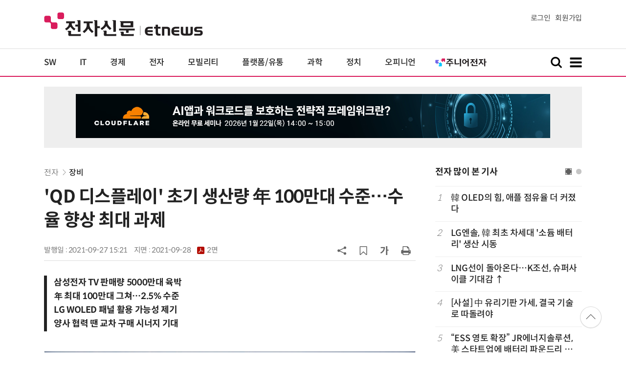

--- FILE ---
content_type: text/html; charset=UTF-8
request_url: https://www.etnews.com/20210927000185?mc=cp_002_00002
body_size: 55981
content:
<!DOCTYPE html>
<html lang="ko">
<head>
	<meta http-equiv="Content-Type" content="text/html; charset=UTF-8" />
	<meta name="viewport" content="width=device-width">
    <title>'QD 디스플레이' 초기 생산량 年 100만대 수준…수율 향상 최대 과제 - 전자신문</title>
	<link rel="canonical" href="https://www.etnews.com/20210927000185" />
	<link rel="alternate" media="only screen and (max-width: 640px)"  href="https://m.etnews.com/20210927000185">
	<meta http-equiv="Expires" content="-1">
    <meta http-equiv="Pragma" content="no-cache">
    <meta http-equiv="Cache-Control" content="no-cache">
    <meta http-equiv="X-UA-Compatible" content="IE=edge">
	<!--[if IE]><meta http-equiv='X-UA-Compatible' content='IE=edge,chrome=1'><![endif]-->
    <meta name="robots" content="all">
    <meta name="author" content="www.etnews.com">
    <meta name="copyright" content="Copyright &copy; Electronic Times Internet. All Right Reserved.">
    <meta name="keywords" content="전자신문,전자신문인터넷,Etnews,Etnews.com,뉴스,News,속보,방송,연예,통신,SW,바이오,소재,부품,과학,전자,자동차,경제,금융,산업,정책,글로벌,리포트,동영상,디스플레이,삼성디스플레이,삼성전자,퀀텀닷,LCD,LG디스플레이,OLED,OLED/QLED,QD디스플레이,TV">
    <meta property="fb:app_id" content="1425291491111655">
	<meta name="format-detection" content="telephone=no">
	    <meta property="og:type" content="article" />
    <meta property="og:site_name" content="미래를 보는 창 - 전자신문">
    <meta property="og:url" content="https://www.etnews.com/20210927000185?SNS=00002">
    <meta property="og:image" content="https://img.etnews.com/photonews/2109/1457618_20210927175815_194_0009.jpg" />
	<meta property="og:image:width" content="1000">
    <meta property="og:image:height" content="571">
    <meta property="og:title" content="'QD 디스플레이' 초기 생산량 年 100만대 수준…수율 향상 최대 과제">
    <meta property="og:description" content="퀀텀닷(QD) 디스플레이 상용화는 국내 디스플레이 산업에 긍정적인 소식이다. 중국에 빼앗긴 대형 디스플레이 시장 주도권을 탈환할 중요한 발판이 마련됐기 때문이다. 중국은 액정표시장치(LCD)를 발판으로 대형...">
    <meta property="og:category" content="parts">
    <meta property="dable:image" content="https://img.etnews.com/news/article/2021/09/28/article_28103142478207.jpg">
	<meta property="dable:item_id" content="20210927000185">
	<meta property="dable:author" content="윤건일 기자">
    <meta name="twitter:card" content="summary_large_image">
    <meta name="twitter:url" content="https://www.etnews.com/20210927000185?SNS=00001">
    <meta name="twitter:site" content="@imetnews">
    <meta name="twitter:image:src" content="https://img.etnews.com/photonews/2109/1457618_20210927175815_194_0009.jpg">
    <meta name="twitter:title" content="'QD 디스플레이' 초기 생산량 年 100만대 수준…수율 향상 최대 과제">
    <meta name="twitter:domain" content="etnews.com">
    <meta name="twitter:description" content="퀀텀닷(QD) 디스플레이 상용화는 국내 디스플레이 산업에 긍정적인 소식이다. 중국에 빼앗긴 대형 디스플레이 시장 주도권을 탈환할 중요한 발판이 마련됐기 때문이다. 중국은 액정표시장치(LCD)를 발판으로 대형...">
    <meta name="url" content="https://www.etnews.com/20210927000185">
    <meta name="title" content="'QD 디스플레이' 초기 생산량 年 100만대 수준…수율 향상 최대 과제">
    <meta name="description" content="퀀텀닷(QD) 디스플레이 상용화는 국내 디스플레이 산업에 긍정적인 소식이다. 중국에 빼앗긴 대형 디스플레이 시장 주도권을 탈환할 중요한 발판이 마련됐기 때문이다. 중국은 액정표시장치(LCD)를 발판으로 대형...">
    <meta name="news_keywords" content="디스플레이,삼성디스플레이,삼성전자,퀀텀닷,LCD,LG디스플레이,OLED,OLED/QLED,QD디스플레이,TV">
    <meta name="DC.date.issued" content="2021-09-27">
	<!-- aicon  추가-->
	<meta content="20210927000185" property="aicon:item_id">
    <meta property="aicon:image" content="https://img.etnews.com/news/article/2021/09/28/article_28103142478207.jpg">
	<!-- 아이템 작성자(기자명) (필수) -->
	<meta content="윤건일" property="aicon:author">
	<!-- 아이템 카테고리 -->
	<meta content="전자" property="article:section"> <!-- 메인 카테고리 (필수) -->
	<!-- 아이템 작성일(ISO 8601) (필수) -->
	<meta content="2021-09-27T15:21:00+09:00" property="article:published_time"> <!-- 예(한국시간 오후 1:20) -->
	<script>var ART_CODE = "20210927000185";</script>
	<!-- Google Tag Manager -->
	<script id="et_tm_head">(function(w,d,s,l,i){w[l]=w[l]||[];w[l].push({'gtm.start':
	new Date().getTime(),event:'gtm.js'});var f=d.getElementsByTagName(s)[0],
	j=d.createElement(s),dl=l!='dataLayer'?'&l='+l:'';j.async=true;j.src=
	'https://www.googletagmanager.com/gtm.js?id='+i+dl;f.parentNode.insertBefore(j,f);
	})(window,document,'script','dataLayer','GTM-P8B2ZWL');</script>
	<!-- End Google Tag Manager -->
    <link rel="shortcut icon" href="https://img.etnews.com/2019/mobile_et/images/favicon.png" />
    <link rel="alternate" type="application/rss+xml" title="etnews.com [RSS]" href="http://rss.etnews.com/" />
	<link rel="stylesheet" type="text/css" href="https://img.etnews.com/2024/etnews/css/common.css?1769028787">
    <link rel="stylesheet" type="text/css" href="https://img.etnews.com/2024/etnews/css/view.css?1769028787"/>
    <link rel="stylesheet" type="text/css" href="https://img.etnews.com/2022/etnews/css/slick.css?1769028787"/>
	<script type="text/javascript"> var submenu_code = "";</script>
	<script type="text/javascript" src="https://img.etnews.com/2022/etnews/js/jquery-3.6.0.min.js"></script>
	<script type="text/javascript" src="https://www.etnews.com/static/js/common.js?1769028787" defer="" charset="utf-8"></script>
	<!--[if lt IE 9]>
	<script src="https://img.etnews.com/2016/etnews/js/html5shiv.js"></script>
	<![endif]-->
    <script type="text/javascript" src="https://img.etnews.com/2022/etnews/js/jquery.cookie.js"></script>
	<script type="text/javascript" src="/static/js/article.js?t=1769028787"></script>
	<script type="text/javascript" src="https://img.etnews.com/2022/etnews/js/slick.min.js"></script>
	<script type="text/javascript" src="https://compass.adop.cc/assets/js/adop/adopJ.js?v=14"></script>
	<script type="text/javascript">articleCount('20210927000185', '', '');</script>
	<script type="text/javascript">articleCount2('20210927000185', '', '', '18.216.86.40', 'Mozilla/5.0 (Macintosh; Intel Mac OS X 10_15_7) AppleWebKit/537.36 (KHTML, like Gecko) Chrome/131.0.0.0 Safari/537.36; ClaudeBot/1.0; +claudebot@anthropic.com)', '%2F20210927000185%3Fmc%3Dcp_002_00002');</script>
	<script type="text/javascript"> $(function(){ getRelated('20210927000185'); }); </script>
	<script type="text/javascript" src="//send.mci1.co.kr/delivery/js/31681456/23055687568" async></script>
	<script type="text/javascript">
		document.querySelector('meta[name=referrer]');
	</script>
	<!-- Dable 스크립트 시작 / 문의 media@dable.io -->
	<script>
	(function(d,a,b,l,e,_) { d[b]=d[b]||function(){(d[b].q=d[b].q||[]).push(arguments)};e=a.createElement(l); e.async=1;e.charset='utf-8';e.src='//static.dable.io/dist/plugin.min.js'; _=a.getElementsByTagName(l)[0];_.parentNode.insertBefore(e,_); })(window,document,'dable','script'); dable('setService', 'etnews.com'); dable('sendLogOnce'); 
	</script>
	<!-- Dable 스크립트 종료 / 문의 media@dable.io -->

</head>
<body>
	<!-- Google Tag Manager (noscript) -->
	<noscript><iframe id="et_tm_body" src="https://www.googletagmanager.com/ns.html?id=GTM-P8B2ZWL" height="0" width="0" style="display:none;visibility:hidden"></iframe></noscript>
	<!-- End Google Tag Manager (noscript) -->
	<!-- 동영상ad -->
	<script src="//ad.doorigo.co.kr/cgi-bin/PelicanC.dll?impr?pageid=0Hvd&out=copy"></script>
  <!-- 헤더 부분 : 시작 -->
	<header>
      <div class="nav_head">
        <div class="wrap">
          <h1 class="logo"><a href="https://www.etnews.com" title="전자신문"><img src="https://img.etnews.com/2024/etnews/images/logo_etnews.svg"></a></h1>
          <div class="nav_member">
            <a href="https://member.etnews.com/member/login.html?return_url=https://www.etnews.com">로그인</a><a href="https://member.etnews.com/member/join_index.html">회원가입</a>
          </div>
        </div>
      </div>
			
      <nav>
        <div class="wrap">
          <h1 class="logo_scroll"><a href="https://www.etnews.com" title="전자신문"><img src="https://img.etnews.com/2024/etnews/images/logo_et.svg"></a></h1>
		  <div class="nav_article_title" id="scroll_title"></div>
          <ul class="nav" id="scroll_nav">
            <li><a href="https://www.etnews.com/news/section.html?id1=04">SW</a></li>
            <li><a href="https://www.etnews.com/news/section.html?id1=03">IT</a></li>
            <li><a href="https://www.etnews.com/news/section.html?id1=02">경제</a></li>
            <li><a href="https://www.etnews.com/news/section.html?id1=06">전자</a></li>
            <li><a href="https://www.etnews.com/news/section.html?id1=17">모빌리티</a></li>
            <li><a href="https://www.etnews.com/news/section.html?id1=60">플랫폼/유통</a></li>
   		    <li><a href="https://www.etnews.com/news/section.html?id1=20">과학</a></li>
            <li><a href="https://www.etnews.com/news/section.html?id1=22">정치</a></li>
            <li><a href="https://www.etnews.com/news/opinion.html">오피니언</a></li>
			<li class="outlink"><a href="https://jr.etnews.com/" target="_blank"><img src="https://img.etnews.com/2024/junior/images/logo_jr_menu.svg"></a></li>
          </ul>
          <div class="search_and_fullmenu">
            <div class="fullmenu_button">
              <a href="javascript:void(0)" class="search_show" id="search_show">
                <img class="search_btn search_show" src="https://img.etnews.com/2024/etnews/images/search.svg" alt="검색창 열기">
              </a>
              <a href="javascript:void(0)" class="search_hide" id="search_hide">
                <img class="close_btn2 search_hide" src="https://img.etnews.com/2024/etnews/images/remove.svg" alt="전체 메뉴 닫기">
              </a>
            </div>

            <div class="fullmenu_button">
              <a href="javascript:void(0)" class="menu_show" id="menu_show">
                <img class="fullmenu_btn menu_show" src="https://img.etnews.com/2024/etnews/images/reorder.svg" alt="전체 메뉴 열기">
              </a>
              <a href="javascript:void(0)" class="menu_hide" id="menu_hide">
                <img class="close_btn menu_hide" src="https://img.etnews.com/2024/etnews/images/remove.svg" alt="전체 메뉴 닫기">
              </a>
            </div>

          </div>
        </div>
      </nav>

      <!-- 검색박스 -->
      <section class="search_wrap">
        <div class="searchbox">
          <form action="https://search.etnews.com/etnews/search.html" method="get">
            <input type="search" required="" class="searchbox-input" name="kwd" id="search_kwd" placeholder="검색어를 입력하세요">
            <input type="submit" value="" class="searchbox-submit">
          </form>
        </div>
      </section>
      <!-- //검색박스 -->

      <!-- 전체메뉴박스 -->
      <section class="fullmenu_wrap">
        <nav class="fullmenu_nav">
          <div class="fullmenu">
			<ul>
				<li class="title"><a href="https://news.etnews.com" target="_blank">뉴스</a></li>
			    <li><a href="https://www.etnews.com/news/section.html">속보</a></li>
			    <li><a href="https://www.etnews.com/news/section.html?id1=04">SW</a></li>
			    <li><a href="https://www.etnews.com/news/section.html?id1=03">IT</a></li>
			    <li><a href="https://www.etnews.com/news/section.html?id1=02">경제</a></li>
			    <li><a href="https://www.etnews.com/news/section.html?id1=06">전자</a></li>
			    <li><a href="https://www.etnews.com/news/section.html?id1=17">모빌리티</a></li>
			    <li><a href="https://www.etnews.com/news/section.html?id1=60">플랫폼/유통</a></li>
			    <li><a href="https://www.etnews.com/news/section.html?id1=20">과학</a></li>
			</ul>
			<ul>
				<li class="title">&nbsp;</li>
			    <li><a href="https://www.etnews.com/news/section.html?id1=22">정치</a></li>
			    <li><a href="https://www.etnews.com/news/opinion.html">오피니언</a></li>
			    <li><a href="https://www.etnews.com/news/section.html?id1=12">국제</a></li>
			    <li><a href="https://www.etnews.com/news/section.html?id1=25">전국</a></li>
			    <li><a href="https://www.etnews.com/news/section.html?id1=15">스포츠</a></li>
			    <li><a href="https://www.etnews.com/news/series.html?id=1">특집</a></li>
			    <li><a href="https://www.etnews.com/news/series.html?id=3">연재</a></li>
			</ul>
			<ul>
				<li class="title">라이프</li>
				<li><a href="https://www.etnews.com/news/section.html?id1=09&id2=091">연예</a></li>
				<li><a href="https://www.etnews.com/news/section.html?id1=09&id2=996">포토</a></li>
				<li><a href="https://www.etnews.com/news/section.html?id1=09&id2=096">공연전시</a></li>
				<li><a href="https://www.etnews.com/news/section.html?id1=09&id2=992">생활문화</a></li>
				<li><a href="https://www.etnews.com/news/section.html?id1=09&id2=093">여행/레저</a></li>
			</ul>
			<ul>
				<li class="title">비주얼IT</li>
				<li><a href="https://www.etnews.com/news/issue_analysis.html">이슈플러스</a></li>
				<li><a href="https://www.etnews.com/news/aistudio.html">AI 스튜디오</a></li>
				<li><a href="https://www.etnews.com/news/etstudio.html">Hot 영상</a></li>
				<li><a href="https://www.etnews.com/news/photonews.html">뷰포인트</a></li>
				<li><a href="https://www.etnews.com/stats/list_stats.html">인포그래픽</a></li>
			</ul>
			<ul>
				<li class="title">부가서비스</li>
				<li><a href="https://conference.etnews.com/" target="_blank">Conference</a></li>
				<li><a href="https://www.allshowtv.com/" target="_blank">allshowTV</a></li>
				<li><a href="https://www.etnews.com/ict" target="_blank">시사용어</a></li>
				<li><a href="https://pdf.etnews.com/" target="_blank">PDF서비스</a></li>
			</ul>
			<ul class="scrap_menu_ul">
				<li class="title">서비스안내</li>
				<li><a href="https://info.etnews.com/sub_2_1.html" target="_blank" title="새창으로">신문구독신청</a></li>
				<li><a href="https://info.etnews.com/sub_2_2.html">콘텐츠구매</a></li>
				<li><a href="http://leadersedition.etnews.com/intro/info.aspx" target="_blank" title="새창으로">초판서비스</a></li>
				<li class="title">회원서비스</li>
				<li><a href="https://www.etnews.com/pages/bookmark.html" title="내 스크랩으로 이동">내 스크랩</a></li>
			</ul>
			<ul>
				<li class="title">이용안내</li>
			    <li><a href="https://info.etnews.com/sub_3_1_1.html" target="_blank">지면광고안내</a></li>
			    <li><a href="https://info.etnews.com/sub_3_2.html" target="_blank">행사문의</a></li>
			    <li><a href="https://info.etnews.com/sub_3_3.html" target="_blank">통합마케팅 상품 안내</a></li>
			    <li><a href="https://info.etnews.com/sub_3_4.html" target="_blank">이용약관</a></li>
			    <li><a href="https://info.etnews.com/sub_3_5.html" target="_blank">개인정보취급방침</a></li>
			    <li><a href="https://info.etnews.com/sub_3_6.html" target="_blank">고충처리</a></li>
			</ul>
			<ul>
				<li class="title">회사소개</li>
			    <li><a href="https://info.etnews.com/sub_1_1_1.html" target="_blank">전자신문</a></li>
			    <li><a href="https://info.etnews.com/sub_1_2.html" target="_blank">전자신문인터넷</a></li>
			    <li><a href="https://info.etnews.com/sub_1_3_2.html" target="_blank">연혁</a></li>
			    <li><a href="https://info.etnews.com/sub_1_4.html" target="_blank">CI소개</a></li>
			    <li><a href="https://info.etnews.com/sub_1_5.html" target="_blank">회사위치</a></li>
			</ul>          </div>
        </nav>
      </section>
       <!-- //전체메뉴박스 -->
	  <div class="progress-container">
		<div class="progress-bar" id="pageBar"></div>
	  </div>
    </header>
  <!-- 헤더 부분 : 끝 -->
  <!-- 여기부터 콘텐츠 부분 1213-->
	<div class="ad_article_top_full">
			<iframe width="970" height="90" src="https://www.etnews.com/tools/refresh_script.html?duration=30&src=%2F%2Fyellow.contentsfeed.com%2FRealMedia%2Fads%2Fadstream_jx.ads%2Fetnews.com%2Fdetail%40Top1" scrolling="no"></iframe>
	</div>
  <main>
    <div class="wrap flex">

      <!-- col_left -->
      <div class="col_left">
        <article itemtype="http://schema.org/Article">
          <div class="article_header" >
            <div class="breadcrumb">
              <a href="/news/section.html?id1=06">전자</a>		              <a href="/news/section.html?id1=06&id2=061">장비</a>					</div>
            <h2 id="article_title_h2" itemtype="headline">'QD 디스플레이' 초기 생산량 年 100만대 수준…수율 향상 최대 과제</h2>
            <div class="timewrap">
              <div class="time">
                <time>발행일 : 2021-09-27 15:21</time>
				<time>지면 : <a href="https://pdf.etnews.com/pdf_today.html?ymd=20210928#p2" title="2021-09-28자 PDF 보기" target="_blank">2021-09-28 <span>2면</span></a></time>
              </div>
              <!-- acc_nav -->
              <div class="acc_nav">
                <div class="acc_nav_btn btn_sns">
                  <img src="https://img.etnews.com/2024/etnews/images/share.svg">
                </div>

                <!-- dropdown::SNS -->
                <div class="dropdown" id="bt_share_sns">
                  <strong>공유하기</strong>
				  <button class="dropdown_close"><img src="https://img.etnews.com/2024/etnews/images/remove_thin.svg"></button>
				  <a href="javascript:void(0);" onclick="window.open('https://www.facebook.com/sharer.php?u=https%3A%2F%2Fwww.etnews.com%2F20210927000185%3FSNS%3D00002','fbwin','width=1000,height=500'); return false;" title="페이스북 공유하기">
                    <span><img src="https://img.etnews.com/2024/etnews/images/sns_facebook.svg"></span>
                    <p>페이스북</p>
                  </a>
                  <a href="https://www.etnews.com/tools/redirect_sns.html?p=twitter&pos=2&url=https%3A%2F%2Fwww.etnews.com%2F20210927000185%3FSNS%3D00001&text=%27QD+%EB%94%94%EC%8A%A4%ED%94%8C%EB%A0%88%EC%9D%B4%27+%EC%B4%88%EA%B8%B0+%EC%83%9D%EC%82%B0%EB%9F%89+%E5%B9%B4+100%EB%A7%8C%EB%8C%80+%EC%88%98%EC%A4%80%E2%80%A6%EC%88%98%EC%9C%A8+%ED%96%A5%EC%83%81+%EC%B5%9C%EB%8C%80+%EA%B3%BC%EC%A0%9C"  title="X 공유하기" class="share_twitter" target="_blank">
                    <span><img src="https://img.etnews.com/2024/etnews/images/sns_x.svg"></span>
                    <p>X(트위터)</p>
                  </a>
                  <a href="javascript:void(0);" onclick="login_chk('https://www.etnews.com/20210927000185')" title="메일 보내기">
                    <span><img src="https://img.etnews.com/2024/etnews/images/sns_email.svg"></span>
                    <p>메일</p>
                  </a>
                  <a href="javascript:void(0);" title="URL 복사하기" id="btn_url_copy">
                    <span><img src="https://img.etnews.com/2024/etnews/images/sns_url.svg"></span>
                    <p>URL 복사</p>
                  </a>
				  <input type="hidden" name="copy_article_url" id="cp_url" value="https://www.etnews.com/20210927000185">
                </div>
                 <!-- //dropdown::SNS -->

                <div class="acc_nav_btn"><button class="btn_bookmark" data-id="20210927000185" title="스크랩"><img src="https://img.etnews.com/2024/etnews/images/bookmark.svg"></button></div>
                <div class="acc_nav_btn btn_ga">
                  <img src="https://img.etnews.com/2024/etnews/images/ga.svg">
                </div>
                 <!-- dropdown::글자크기 -->
                <div class="dropdown" id="bt_font_size">
                  <strong>글자크기 설정</strong>
				  <button class="dropdown_close"><img src="https://img.etnews.com/2024/etnews/images/remove_thin.svg"></button>
                  <a href="javascript:void(0);" onclick="changeFontSize('dec'); return false;" title="글자 작게" class="fs_small">
                    <span>가</span>
                    <p>작게</p>
                  </a>
				  <a href="javascript:void(0);" onclick="changeFontSize('default'); return false;" title="글자 보통" class="fs_default">
				    <span>가</span>
				    <p>보통</p>
				  </a>
                  <a href="javascript:void(0);" onclick="changeFontSize('inc'); return false;" title="글자 크게" class="fs_big">
                    <span>가</span>
                    <p>크게</p>
                  </a>
                </div>
                <!-- //dropdown::글자크기 -->

                <div class="acc_nav_btn"><a href="javascript:void(0);" onclick="print()" title="인쇄하기" class="news_print"><img src="https://img.etnews.com/2024/etnews/images/print.svg"></a></div>
              </div>
              <!-- //acc_nav -->
            </div>
          </div>

		  <h3>삼성전자 TV 판매량 5000만대 육박<br>年 최대 100만대 그쳐…2.5% 수준<br>LG WOLED 패널 활용 가능성 제기<br>양사 협력 땐 교차 구매 시너지 기대</h3>
          <div class="article_body " itemprop="articleBody" id="articleBody">
<figure class="article_image"><a href="/tools/image_popup.html?v=[base64]" border="0" target="_blank" alt="새창 이미지확대보기"><img  src="https://img.etnews.com/photonews/2109/1457618_20210927175815_194_0009.jpg" alt="LG디스플레이 파주 사업장 전경.(사진=LG디스플레이)" style="cursor:pointer;" itemprop="image" /></a><figcaption class="caption">LG디스플레이 파주 사업장 전경.(사진=LG디스플레이)</figcaption></figure>
<p>'퀀텀닷(QD) 디스플레이' 상용화는 국내 디스플레이 산업에 긍정적인 소식이다. 중국에 빼앗긴 대형 디스플레이 시장 주도권을 탈환할 중요한 발판이 마련됐기 때문이다. 중국은 액정표시장치(LCD)를 발판으로 대형 디스플레이 시장을 장악했다. 지난 2019년 BOE는 LG디스플레이를 꺾고 LCD 1위에 올랐으며, 중국 LCD 시장 점유율은 이미 절반을 넘어 오는 2025년께 75%에 이를 것이란 관측도 나오고 있다.<br />
<br />
국내 디스플레이 업체는 중국의 가세로 LCD시장이 레드오션이 되자 차세대 디스플레이로의 사업 전환을 추진했다. 삼성은 QD디스플레이, LG디스플레이는 '화이트 유기발광다이오드'(WOLED)를 준비했다. 삼성의 QD디스플레이 양산과 삼성 TV 출시는 국내 기업, 나아가 우리나라가 대형 디스플레이 시장에서 미치는 영향력을 되찾는 출발대에 선다는 점에서 중요한 의미가 있다.<br />
<br />
그러나 장밋빛 미래만 있는 것은 아니다. QD디스플레이는 아직 개선해야 할 부분이 적지 않다.<br />
<br />
가장 우려되는 부분이 제한된 생산량이다. 삼성디스플레이의 QD 생산능력은 8.5세대 유리원장 기준 월 3만장이다. 이는 65인치 TV 기준 연간 100만대를 만들 수 있는 규모다.<br />
<br />
양품을 생산할 수 있는 비율, 즉 수율을 차치해도 100만대는 연간 2억대가 판매되는 세계 TV 시장의 0.5%에 불과한 수치다.<br />
<br />
QD가 품질이 뛰어난 디스플레이라 해도 삼성디스플레이의 현재 QD 생산능력으로는 대형 디스플레이 시장에 미칠 수 있는 영향력이 제한될 수 있다는 의미다.<br />
<br />
QD 생산량은 삼성전자에도 고민이 될 수 있다. 삼성전자의 연간 TV 판매량은 4000만~5000만대다. 삼성전자가 QD디스플레이를 전량 구매해 TV를 만들어도 삼성 전체 TV 판매량의 2.0~2.5%만이 QD 제품이다. 삼성디스플레이는 QD디스플레이를 삼성전자뿐만 아니라 소니에 공급해야 한다. 삼성전자가 실제 구매할 수 있는 QD디스플레이 양은 더 줄어들 수 있다.
</p>
<figure class="article_image"><a href="/tools/image_popup.html?v=[base64]" border="0" target="_blank" alt="새창 이미지확대보기"><img  src="https://img.etnews.com/photonews/2109/1457618_20210927175815_194_0010.jpg" alt="'QD 디스플레이' 초기 생산량 年 100만대 수준…수율 향상 최대 과제" style="cursor:pointer;" itemprop="image" /></a></figure>
<p>이에 따라 삼성전자가 LG디스플레이로부터 WOLED 패널을 구매할 가능성도 제기된다. 삼성디스플레이의 QD와 LG디스플레이의 WOLED 패널을 활용해 새로운 TV 라인업을 구축할 것이란 관측이다.<br />
<br />
실제 지난 4월 삼성전자와 LG디스플레이는 WOLED 구매를 협의했다. 삼성전자 TV 사업을 담당하는 영상디스플레이(VD) 사업부가 LG디스플레이에 WOLED 구매 의사를 전했고, LG디스플레이도 이에 적극 검토하겠다고 화답했다. 당시 양사 회동이 외부에 알려지면서 삼성전자는 “LG 유기발광다이오드(OLED)를 수급할 계획이 없다”는 입장을 밝혔지만 실무 차원의 양사 논의는 현재까지 이어지고 있는 것으로 파악됐다.<br />
<br />
삼성전자와 LG디스플레이 간 협력 가능성은 삼성디스플레이의 QD디스플레이와 LG디스플레이의 WOLED가 OLED 기반 패널이란 점에서도 기인한다. 삼성의 QD는 파란빛을 내는 청색 OLED 위에 QD 컬러필터를 추가한 디스플레이다. LG디스플레이는 백색 OLED에 컬러필터를 더했다. 구조는 다르지만 청색과 백색의 자발광 소재를 발광원으로 사용하기 때문에 삼성전자가 QD와 LG의 WOLED를 하나의 새로운 카테고리 제품으로 묶어 출시할 수 있다는 관측이 나오기도 했다. 디스플레이 시장조사업체 스톤파트너스 김기현 이사는 27일 “삼성전자 입장에서는 QD디스플레이가 안정적으로 공급되는지가 가장 중요한 이슈”라면서 “QD 증설을 요구하는 한편 부족분에 대비하기 위해 LG의 WOLED 패널도 검토하고 있을 것”이라고 분석했다.<br />
<br />
<span id='newsroom_etview_promotion' class='ad_newsroom1234'></span><br />
삼성전자와 LG디스플레이의 협력이 이뤄지면 미래의 대형 디스플레이 시장 주도권은 한국이 거머쥐게 된다. QD와 WOLED 등 차세대 제품을 상용화한 디스플레이 업체가 삼성·LG 외에는 아직 전 세계에 없는 데다 삼성과 LG 간 디스플레이 교차 구매도 일어나면 양사 시너지는 큰 효과를 발휘할 것으로 전망된다. 삼성전자의 최종 선택이 주목된다. LCD 생산을 내년 말까지 연장하며 QD 증설을 추진할지 LG디스플레이의 WOLED 패널을 도입하는 결정을 내릴지 관심이 쏠리고 있다. 삼성은 통상 11월 인사 후 12월에 내년도 사업계획을 확정하는 글로벌전략 회의를 연다. 결정의 시간이 다가오고 있다.
</p>
<figure class="article_image"><a href="/tools/image_popup.html?v=[base64]" border="0" target="_blank" alt="새창 이미지확대보기"><img  src="https://img.etnews.com/photonews/2109/1457618_20210927175815_194_0001.jpg" alt="LCD와 QD 디스플레이 구조도 비교.&lt;자료=삼성디스플레이&gt;" style="cursor:pointer;" itemprop="image" /></a><figcaption class="caption">LCD와 QD 디스플레이 구조도 비교.&lt;자료=삼성디스플레이&gt;</figcaption></figure>
<p>윤건일기자 benyun@etnews.com
</p>

		  </div>
            <div class="related_wrap">
              <h3>관련 기사</h3>
              <ul class="related">
                <li><a href="/20210927000182">삼성D, 차세대 패널 'QD디스플레이' 11월 양산</a></li>
                <li><a href="/20210729000008">삼성전자 "반도체 고맙다"...2분기 매출 63.67조·영업익 12.57조</a></li>

              </ul>
            </div>

            <!-- 해시태그 -->
            <div class="hashtag">
<a href="/news/tag_list.html?id=528">디스플레이</a><a href="/news/tag_list.html?id=31262">삼성디스플레이</a><a href="/news/tag_list.html?id=5">삼성전자</a><a href="/news/tag_list.html?id=14383">퀀텀닷</a><a href="/news/tag_list.html?id=530">LCD</a><a href="/news/tag_list.html?id=12178">LG디스플레이</a><a href="/news/tag_list.html?id=678">OLED</a><a href="/news/tag_list.html?id=243688">OLED/QLED</a><a href="/news/tag_list.html?id=253857">QD디스플레이</a><a href="/news/tag_list.html?id=71">TV</a>            </div>
            <!-- //해시태그 -->
			<!--- 연관기사  -->
			<div id="layerRelated"></div>
			<!--- //연관기사 -->
        </article>
        <!-- 기자 -->
        <div class="reporter_info">
          <ul>
            <li>
              <figure>
                <img src="https://img.etnews.com/news/reporter/2024/07/09/cms_temp_reporter_09124213180165.png" alt="기자 이미지">
              </figure>
              <div class="text">
                <strong>윤건일 기자<a href="/news/reporter_list.html?id=219">기사 더보기<span class="more_gt"><img src="https://img.etnews.com/2024/etnews/images/gt_regular.svg"></span></a></strong>
			<p class="related"><a href="/20251127000244">[데스크라인] 한국 디스플레이는 살아 있다</a></p>

              </div>
            </li>
          </ul>
        </div>
		<!-- 기자 -->
		<div id="AnyMindavs" style="padding-bottom:40px;"></div>
		<div class="ad_text">
			<ul class="related_news">
				<li><script type="text/javascript" src="https://yellow.contentsfeed.com/RealMedia/ads/adstream_jx.ads/etnews.com/HotContents@x01" ></script></li>
				<li><script type="text/javascript" src="https://yellow.contentsfeed.com/RealMedia/ads/adstream_jx.ads/etnews.com/HotContents@x02" ></script></li>
				<li><script type="text/javascript" src="https://yellow.contentsfeed.com/RealMedia/ads/adstream_jx.ads/etnews.com/HotContents@x03" ></script></li>
			</ul>
		</div>		<div class="ad_300x250">
			<script src="https://media.adpnut.com/cgi-bin/PelicanC.dll?impr?pageid=01kr&out=script"></script>
		</div>
		<div class="ad_300x250">
			<script src="https://media.adpnut.com/cgi-bin/PelicanC.dll?impr?pageid=01kq&out=script"></script>
		</div>
		<!-- 컨퍼런스 광고 2줄-->
		<div class="ad_text">
			<ul >
				<li><script type="text/javascript" src="https://yellow.contentsfeed.com/RealMedia/ads/adstream_jx.ads/etnews.com/detail@x60" ></script></li>
				<li><script type="text/javascript" src="https://yellow.contentsfeed.com/RealMedia/ads/adstream_jx.ads/etnews.com/detail@x61" ></script></li>
			</ul>
		</div>
		<!-- 컨퍼런스 광고 2줄-->
	<div class="clearfix" id="banner_hns"><!-- HNS 에이치엔에스커뮤니케이션-->
		<div class="ad_300x250">		
			<ins class='adsbyadop' _adop_zon = '9cada4ff-ac10-408d-9ee4-9d3c47214b37' _adop_type = 're' style='display:inline-block;width:300px;height:250px;' _page_url=''></ins>
		</div>
		<div class="ad_300x250">
			<ins class='adsbyadop' _adop_zon = '2782b303-7d46-4f62-bf1c-d8194d4d9ad2' _adop_type = 're' style='display:inline-block;width:300px;height:250px;' _page_url=''></ins>
		</div>
	</div>		<script src="//ad.doorigo.co.kr/cgi-bin/PelicanC.dll?impr?pageid=0F2V&out=script"></script>	<div class="clearfix" style="margin-top:40px">
		<div class="ad_300x250">
			<iframe width="300" height="250" src="//ad.ad4989.co.kr/cgi-bin/PelicanC.dll?impr?pageid=0GTY&out=iframe" allowTransparency = "true" marginwidth="0" marginheight="0" hspace="0" vspace="0" frameborder="0" scrolling="no" sandbox="allow-same-origin allow-scripts allow-forms allow-top-navigation allow-popups allow-modals allow-top-navigation-by-user-activation allow-popups-to-escape-sandbox"></iframe>
		</div>
		<div class="ad_300x250">
			<iframe width="300" height="250" src="//ad.ad4989.co.kr/cgi-bin/PelicanC.dll?impr?pageid=0GTZ&out=iframe" allowTransparency = "true" marginwidth="0" marginheight="0" hspace="0" vspace="0" frameborder="0" scrolling="no" sandbox="allow-same-origin allow-scripts allow-forms allow-top-navigation allow-popups allow-modals allow-top-navigation-by-user-activation allow-popups-to-escape-sandbox"></iframe>
		</div>
	</div>
	  <!-- 전자신문 댓글시스템 가져오기-->

	  </div>
      <!-- //col_left -->
      <!-- //aside_wrap -->
      <div class="aside_wrap">

        <!-- topnews -->
        <aside class="topnews">
          <h3>전자 많이 본 기사</h3>
          <!-- slider -->
          <div class="slider">
            <ul class="single-item" id="topnews">
              <li class="active">
                <ol>
                  <li><i>1</i><a href="https://www.etnews.com/20260119000301">韓 OLED의 힘, 애플 점유율 더 커졌다</a></li>
                  <li><i>2</i><a href="https://www.etnews.com/20260120000296">LG엔솔, 韓 최초 차세대 '소듐 배터리' 생산 시동</a></li>
                  <li><i>3</i><a href="https://www.etnews.com/20260120000321">LNG선이 돌아온다…K조선, 슈퍼사이클 기대감 ↑</a></li>
                  <li><i>4</i><a href="https://www.etnews.com/20260118000038">[사설] 中 유리기판 가세, 결국 기술로 따돌려야</a></li>
                  <li><i>5</i><a href="https://www.etnews.com/20260119000112">“ESS 영토 확장” JR에너지솔루션, 美 스타트업에 배터리 파운드리 공급</a></li>
                </ol>
              </li>
              <li class="active">
                <ol>                  <li><i>6</i><a href="https://www.etnews.com/20260118000023">마이크론, PSMC 대만 P5 팹 인수…내년 하반기 D램 양산</a></li>
                  <li><i>7</i><a href="https://www.etnews.com/20260120000246">반도체 기판 소재 가격 줄인상…제조원가 부담 가중</a></li>
                  <li><i>8</i><a href="https://www.etnews.com/20260119000086">머스크 테슬라 CEO “AI5 반도체 설계 막바지”…삼성 파운드리 활용</a></li>
                  <li><i>9</i><a href="https://www.etnews.com/20260121000194">삼성 디자인하우스 파트너 알파칩스, 8나노 첨단 설계 지원 확장</a></li>
                  <li><i>10</i><a href="https://www.etnews.com/20260119000278">中 마이디어, 3월 에어컨 출시…국내 냉방시장 도전장</a></li>
                </ol>
              </li>
              
            </ul>
            <script type="text/javascript">
              $(document).ready(function(){ $('#topnews').slick({	arrows:false,dots: true, autoplay: false, infinite: true, autoplaySpeed:5000, cssEase: 'linear'});});
            </script>
          </div>
          <!-- //slider -->
        </aside>
        <!-- //topnews -->
			<!-- 주요행사 -->
            <aside class="event">
              <h3><a href="https://conference.etnews.com" target="_blank">주요 행사 <span class="more_gt">&#10095;</span></a></h3>
              <!-- slider -->
              <div class="slider">
                <ul class="single-item" id="event">
                  <li class="active">
                    <a href="https://conference.etnews.com/conf_info.html?uid=463" target="_blank">
                      <figure>
                        <img src="https://img.etnews.com/photo_main/conference/2026/01/02/cms_conference_list_02175836119262.jpg" alt="주요행사 이미지">
                      </figure>
                      <div class="text">
                        <strong>AX 전략기술 ‘AI 네이티브 개발 플랫폼’ 도입 가이드</strong>
                      </div>
                    </a>
                  </li>
                  <li class="active">
                    <a href="https://conference.etnews.com/conf_info.html?uid=465" target="_blank">
                      <figure>
                        <img src="https://img.etnews.com/photo_main/conference/2026/01/02/cms_conference_list_02175845274104.jpg" alt="주요행사 이미지">
                      </figure>
                      <div class="text">
                        <strong>디자인 몰라도 OK! `AI 피그마`로 웹/앱 기획·제작 1-day 워크숍</strong>
                      </div>
                    </a>
                  </li>
                  <li class="active">
                    <a href="https://conference.etnews.com/conf_info.html?uid=462" target="_blank">
                      <figure>
                        <img src="https://img.etnews.com/photo_main/conference/2026/01/02/cms_conference_list_02175824054847.jpg" alt="주요행사 이미지">
                      </figure>
                      <div class="text">
                        <strong>바이브 코딩으로 익히는 파이썬 업무 자동화 with Cursor</strong>
                      </div>
                    </a>
                  </li>
                  <li class="active">
                    <a href="https://conference.etnews.com/conf_info.html?uid=464" target="_blank">
                      <figure>
                        <img src="https://img.etnews.com/photo_main/conference/2025/12/23/cms_conference_list_23171654263281.jpg" alt="주요행사 이미지">
                      </figure>
                      <div class="text">
                        <strong>`n8n`, 나의 첫 번째 AI 자동화 파트너 - 칼퇴 가능한 노코드 업무 자동화 실전 워크숍</strong>
                      </div>
                    </a>
                  </li>
                  <li class="active">
                    <a href="https://conference.etnews.com/conf_info.html?uid=469" target="_blank">
                      <figure>
                        <img src="https://img.etnews.com/photo_main/conference/2026/01/19/cms_conference_list_19094805542095.jpg" alt="주요행사 이미지">
                      </figure>
                      <div class="text">
                        <strong>AI 커머스 아키텍처 컨퍼런스 2026</strong>
                      </div>
                    </a>
                  </li>
                  <li class="active">
                    <a href="https://www.sek.co.kr/2026/security" target="_blank">
                      <figure>
                        <img src="https://img.etnews.com/photo_main/conference/2026/01/19/cms_conference_list_19152849641056.png" alt="주요행사 이미지">
                      </figure>
                      <div class="text">
                        <strong>시큐리티 메가비전 2026(Security MEGAVISION 2026</strong>
                      </div>
                    </a>
                  </li>
                  <li class="active">
                    <a href="https://conference.etnews.com/conf_info.html?uid=466" target="_blank">
                      <figure>
                        <img src="https://img.etnews.com/photo_main/conference/2026/01/02/cms_conference_list_02172437348063.jpg" alt="주요행사 이미지">
                      </figure>
                      <div class="text">
                        <strong>노코드 Dify와 MCP로 구현하는 AI 에이전트 업무 자동화 1-day 워크숍</strong>
                      </div>
                    </a>
                  </li>
                  <li class="active">
                    <a href="https://conference.etnews.com/conf_info.html?uid=467" target="_blank">
                      <figure>
                        <img src="https://img.etnews.com/photo_main/conference/2026/01/07/cms_conference_list_07101818869195.jpg" alt="주요행사 이미지">
                      </figure>
                      <div class="text">
                        <strong>코딩 몰라도 OK! ‘바이브 코딩’으로 웹/앱 제작 워크숍(초급반/중급반) with Cursor + n8n</strong>
                      </div>
                    </a>
                  </li>
                </ul>
                <script type="text/javascript">
                  $(document).ready(function(){ $('#event').slick({	arrows:false,dots: true, autoplay: true, infinite: true, autoplaySpeed:5000, cssEase: 'linear'});});
                </script>
              </div>
              <!-- //slider -->
              
            </aside>

            <!-- //주요행사 -->

        <!-- 비즈플러스 -->
        <aside class="mostview">
          <h3>BIZPLUS</h3>
          <ul class="text_list">
            
			<li>
              <div class="text">
                <strong><a href="https://www.etnews.com/20260119000054">AI가 결정권을 갖는 시대, 기업의 생존전략은?… 'AI 커머스 아키텍처 컨퍼런스 2026' 2월 4일 개최</a></strong>
              </div>
            </li>
            
			<li>
              <div class="text">
                <strong><a href="https://www.etnews.com/20260114000374">“바이브 코딩으로 익히는 파이썬 업무 자동화 with Cursor” 1월 30일 개최</a></strong>
              </div>
            </li>
            
			<li>
              <div class="text">
                <strong><a href="https://www.etnews.com/20260114000372">“'AI 피그마'로 웹/앱 기획·제작 1-day 워크숍” 1월 28일 개최</a></strong>
              </div>
            </li>
            
			<li>
              <div class="text">
                <strong><a href="https://www.etnews.com/20260112000155">“2026 무라타 로보틱스 웨비나 : Sensing & Movement Redefined” 1월 30일 생방송</a></strong>
              </div>
            </li>
            
			<li>
              <div class="text">
                <strong><a href="https://www.etnews.com/20260112000153">[올쇼TV] DC-DC 컨버터의 주변회로 설계 (제1편) 1월 27일 생방송</a></strong>
              </div>
            </li>
		  </ul>
        </aside>
        <!-- //비즈플러스 -->
	  <aside class="ad_300x600">
		<iframe width="300" height="600" src="https://www.etnews.com/tools/refresh_script.html?refresh=true&amp;src=%2F%2Fyellow.contentsfeed.com%2FRealMedia%2Fads%2Fadstream_jx.ads%2Fetnews.com%2Fdetail%40Right3" frameborder="0" marginwidth="0" marginheight="0" scrolling="no"></iframe>
      </aside>
             <!-- HOT영상2 -->
            <aside class="shortform2">
              <h3><a href="https://www.etnews.com/news/etstudio.html">HOT 영상 <span class="more_gt">&#10095;</span></a></h3>
              <!-- slider -->
              <div class="slider">
                <ul class="single-item" id="shortform2">
                  <li class="active">
                    <a href="https://www.etnews.com/20260120000382">
                      <figure>
                        <img src="https://img.etnews.com/news/article/2026/01/21/news-p.v1.20260121.acdc20edd1e746b5981025d63ad08c53_T1.jpg" alt="주요행사 이미지">
                      </figure>
                      <div class="text">
                        <strong>'맨발'로 유럽 횡단 중인 아일랜드 남성…6천km 걸었다</strong>
                      </div>
                    </a>
                  </li>
                  <li class="active">
                    <a href="https://www.etnews.com/20260120000388">
                      <figure>
                        <img src="https://img.etnews.com/news/article/2026/01/20/news-p.v1.20260120.908a20f982864b49ada6c24e7b91cb95_T1.jpg" alt="주요행사 이미지">
                      </figure>
                      <div class="text">
                        <strong>항공기도 이제 로봇이 만든다? 中 휴머노이드, 생산라인 첫 투입</strong>
                      </div>
                    </a>
                  </li>
                  <li class="active">
                    <a href="https://www.etnews.com/20260119000416">
                      <figure>
                        <img src="https://img.etnews.com/news/article/2026/01/19/news-p.v1.20260119.ae6474cfa3094c33952db104d36fa3f3_T1.png" alt="주요행사 이미지">
                      </figure>
                      <div class="text">
                        <strong>말하고 노래할 때 사람 입 모양 익혀… '학습형 로봇 얼굴' 등장</strong>
                      </div>
                    </a>
                  </li>
                  <li class="active">
                    <a href="https://www.etnews.com/20260119000286">
                      <figure>
                        <img src="https://img.etnews.com/news/article/2026/01/19/news-p.v1.20260119.9827f2f7108d46efaa6a4fce59d9df9a_T1.jpg" alt="주요행사 이미지">
                      </figure>
                      <div class="text">
                        <strong>'소' 보호한다고 달리는 트럭에 뭔 짓…인도선 사람보다 소가 우선?</strong>
                      </div>
                    </a>
                  </li>
                </ul>
                <script type="text/javascript">
                  $(document).ready(function(){ $('#shortform2').slick({	arrows:false,dots: true, autoplay: true, infinite: true, autoplaySpeed:5000, cssEase: 'linear'});});
                </script>
              </div>
              <!-- //slider -->
            </aside>
            <!-- //HOT영상2 -->

		<aside class="ad_300x250">
			<ins class="adsbyaiinad" data-aiinad-inv="23086344105"></ins>
		</aside>
		<aside class="ad_300x250" id="banner_hns_right">
			<ins class='adsbyadop' _adop_zon = 'f353bfb7-8001-4beb-b894-d382d723c423' _adop_type = 're' style='display:inline-block;width:300px;height:250px;' _page_url=''></ins>
		</aside>
		<aside class="ad_300x250">
			<!-- Begin Dable 우측_리스트 / For inquiries, visit http://dable.io -->
			<div id="dablewidget_V7KBO3bo" data-widget_id="V7KBO3bo">
			<script>
			(function(d,a,b,l,e,_) {
			if(d[b]&&d[b].q)return;d[b]=function(){(d[b].q=d[b].q||[]).push(arguments)};e=a.createElement(l);
			e.async=1;e.charset='utf-8';e.src='//static.dable.io/dist/plugin.min.js';
			_=a.getElementsByTagName(l)[0];_.parentNode.insertBefore(e,_);
			})(window,document,'dable','script');
			dable('setService', 'etnews.com');
			dable('sendLogOnce');
			dable('renderWidget', 'dablewidget_V7KBO3bo');
			</script>
			</div>
			<!-- End 우측_리스트 / For inquiries, visit http://dable.io -->
		</aside>
<br>
<br>
		<aside class="ad_300x250"><!-- 애드바인 230524-->
			<iframe src="//tracker.adbinead.com/other/etnews_rightmiddle2.html" width="300" height="250" frameborder="0" marginwidth="0" marginheight="0" scrolling="no" vspace="0" hspace="0" allowtransparency="true" style="margin: 0px; padding: 0px; border: currentColor; border-image: none; width: 300px; height: 250px; visibility: visible; position: relative; background-color: transparent;"></iframe>
		</aside>
      </div>
      <!-- //aside_wrap -->
    </div>
	<!-- wrap flex end -->

  </main>

	<!-- 푸터 영역 -->
    <footer>
      <div class="wrap">
        <div class="fullmenu">
			<ul>
				<li class="title"><a href="https://news.etnews.com" target="_blank">뉴스</a></li>
			    <li><a href="https://www.etnews.com/news/section.html">속보</a></li>
			    <li><a href="https://www.etnews.com/news/section.html?id1=04">SW</a></li>
			    <li><a href="https://www.etnews.com/news/section.html?id1=03">IT</a></li>
			    <li><a href="https://www.etnews.com/news/section.html?id1=02">경제</a></li>
			    <li><a href="https://www.etnews.com/news/section.html?id1=06">전자</a></li>
			    <li><a href="https://www.etnews.com/news/section.html?id1=17">모빌리티</a></li>
			    <li><a href="https://www.etnews.com/news/section.html?id1=60">플랫폼/유통</a></li>
			    <li><a href="https://www.etnews.com/news/section.html?id1=20">과학</a></li>
			</ul>
			<ul>
				<li class="title">&nbsp;</li>
			    <li><a href="https://www.etnews.com/news/section.html?id1=22">정치</a></li>
			    <li><a href="https://www.etnews.com/news/opinion.html">오피니언</a></li>
			    <li><a href="https://www.etnews.com/news/section.html?id1=12">국제</a></li>
			    <li><a href="https://www.etnews.com/news/section.html?id1=25">전국</a></li>
			    <li><a href="https://www.etnews.com/news/section.html?id1=15">스포츠</a></li>
			    <li><a href="https://www.etnews.com/news/series.html?id=1">특집</a></li>
			    <li><a href="https://www.etnews.com/news/series.html?id=3">연재</a></li>
			</ul>
			<ul>
				<li class="title">라이프</li>
				<li><a href="https://www.etnews.com/news/section.html?id1=09&id2=091">연예</a></li>
				<li><a href="https://www.etnews.com/news/section.html?id1=09&id2=996">포토</a></li>
				<li><a href="https://www.etnews.com/news/section.html?id1=09&id2=096">공연전시</a></li>
				<li><a href="https://www.etnews.com/news/section.html?id1=09&id2=992">생활문화</a></li>
				<li><a href="https://www.etnews.com/news/section.html?id1=09&id2=093">여행/레저</a></li>
			</ul>
			<ul>
				<li class="title">비주얼IT</li>
				<li><a href="https://www.etnews.com/news/issue_analysis.html">이슈플러스</a></li>
				<li><a href="https://www.etnews.com/news/aistudio.html">AI 스튜디오</a></li>
				<li><a href="https://www.etnews.com/news/etstudio.html">Hot 영상</a></li>
				<li><a href="https://www.etnews.com/news/photonews.html">뷰포인트</a></li>
				<li><a href="https://www.etnews.com/stats/list_stats.html">인포그래픽</a></li>
			</ul>
			<ul>
				<li class="title">부가서비스</li>
				<li><a href="https://conference.etnews.com/" target="_blank">Conference</a></li>
				<li><a href="https://www.allshowtv.com/" target="_blank">allshowTV</a></li>
				<li><a href="https://www.etnews.com/ict" target="_blank">시사용어</a></li>
				<li><a href="https://pdf.etnews.com/" target="_blank">PDF서비스</a></li>
			</ul>
			<ul class="scrap_menu_ul">
				<li class="title">서비스안내</li>
				<li><a href="https://info.etnews.com/sub_2_1.html" target="_blank" title="새창으로">신문구독신청</a></li>
				<li><a href="https://info.etnews.com/sub_2_2.html">콘텐츠구매</a></li>
				<li><a href="http://leadersedition.etnews.com/intro/info.aspx" target="_blank" title="새창으로">초판서비스</a></li>
				<li class="title">회원서비스</li>
				<li><a href="https://www.etnews.com/pages/bookmark.html" title="내 스크랩으로 이동">내 스크랩</a></li>
			</ul>
			<ul>
				<li class="title">이용안내</li>
			    <li><a href="https://info.etnews.com/sub_3_1_1.html" target="_blank">지면광고안내</a></li>
			    <li><a href="https://info.etnews.com/sub_3_2.html" target="_blank">행사문의</a></li>
			    <li><a href="https://info.etnews.com/sub_3_3.html" target="_blank">통합마케팅 상품 안내</a></li>
			    <li><a href="https://info.etnews.com/sub_3_4.html" target="_blank">이용약관</a></li>
			    <li><a href="https://info.etnews.com/sub_3_5.html" target="_blank">개인정보취급방침</a></li>
			    <li><a href="https://info.etnews.com/sub_3_6.html" target="_blank">고충처리</a></li>
			</ul>
			<ul>
				<li class="title">회사소개</li>
			    <li><a href="https://info.etnews.com/sub_1_1_1.html" target="_blank">전자신문</a></li>
			    <li><a href="https://info.etnews.com/sub_1_2.html" target="_blank">전자신문인터넷</a></li>
			    <li><a href="https://info.etnews.com/sub_1_3_2.html" target="_blank">연혁</a></li>
			    <li><a href="https://info.etnews.com/sub_1_4.html" target="_blank">CI소개</a></li>
			    <li><a href="https://info.etnews.com/sub_1_5.html" target="_blank">회사위치</a></li>
			</ul>        </div>
      </div>
      <div class="nav_footer">
        <div class="wrap">
          <div class="policy span_wrap">
            <span><a href="https://info.etnews.com/sub_3_1_1.html" target="_blank">지면광고안내</a></span>
            <span><a href="https://info.etnews.com/sub_3_2.html" target="_blank">행사문의</a></span>
            <span><a href="https://info.etnews.com/sub_3_3.html" target="_blank">통합마케팅 상품 안내</a></span>
            <span><a href="https://info.etnews.com/sub_3_4.html" target="_blank">이용약관</a></span>
            <span><a href="https://info.etnews.com/sub_3_5.html" target="_blank">개인정보취급방침</a></span>
            <span><a href="https://info.etnews.com/sub_3_6.html" target="_blank">고충처리</a></span>
            <span><a href="https://www.etnews.com/sitemap.html">사이트맵</a></span>
          </div>
        </div>
      </div>
      <div class="company_info">
        <div class="wrap">
          <div class="title span_wrap">
            <strong>전자신문</strong>
            <span><a href="https://info.etnews.com/" target="_blank">회사소개</a></span>
          </div>
          <adress class="span_wrap">
            <span>주소 : 서울시 서초구 양재대로2길 22-16 호반파크1관</span>
            <span>대표번호 : 02-2168-9200</span>
            <span>등록번호 : 서울 아04494</span>
            <span>등록일자 : 2017년 04월 27일</span>
          </adress>
		  <p class="span_wrap">
            <span>사업자명 : 전자신문인터넷</span>
            <span>사업자번호 : 107-81-80959</span>
            <span>발행·편집인: 심규호</span>
            <span>청소년보호책임자: 김태권</span>
		  </p>
          <p class="copyright">Copyright &copy; Electronic Times Internet. All Rights Reserved.</p>
        </div>
      </div>
      <button type="button" class="go_top" title="맨 위로"><img src="https://img.etnews.com/2024/etnews/images/gt_light.svg"></button>
	</footer>
	<div id="snackbar"></div>
	<!-- ICT용어 하이라이트 2021-09-27 15:21-->
	<script type="text/javascript"> var ict_terms_except = {};</script>
	<script src="https://www.etnews.com/tools/ict_terms.js?1769028787" type="text/javascript"></script>
	<script src="https://www.etnews.com/tools/ict_highlight.js?1769028787" type="text/javascript"></script>
	<script type="text/javascript">
	  window._taboola = window._taboola || [];
	  _taboola.push({flush: true});
	</script>

</body>
</html>

--- FILE ---
content_type: text/html; charset=utf-8
request_url: https://www.google.com/recaptcha/api2/aframe
body_size: 249
content:
<!DOCTYPE HTML><html><head><meta http-equiv="content-type" content="text/html; charset=UTF-8"></head><body><script nonce="GEWhHQObCDzhyFoB-cyCSg">/** Anti-fraud and anti-abuse applications only. See google.com/recaptcha */ try{var clients={'sodar':'https://pagead2.googlesyndication.com/pagead/sodar?'};window.addEventListener("message",function(a){try{if(a.source===window.parent){var b=JSON.parse(a.data);var c=clients[b['id']];if(c){var d=document.createElement('img');d.src=c+b['params']+'&rc='+(localStorage.getItem("rc::a")?sessionStorage.getItem("rc::b"):"");window.document.body.appendChild(d);sessionStorage.setItem("rc::e",parseInt(sessionStorage.getItem("rc::e")||0)+1);localStorage.setItem("rc::h",'1769028795272');}}}catch(b){}});window.parent.postMessage("_grecaptcha_ready", "*");}catch(b){}</script></body></html>

--- FILE ---
content_type: application/x-javascript
request_url: https://yellow.contentsfeed.com/RealMedia/ads/adstream_jx.ads/etnews.com/HotContents@x03
body_size: 494
content:
document.write ('<a href="http://yellow.contentsfeed.com/RealMedia/ads/click_lx.ads/etnews.com/HotContents/L22/1372983939/x03/etnews/HotContents_250520/HotContents_250520_x03.html/457468574b476c78504c6341434d732f" target="_blank" >▶ 7번 아이언, 비거리가 ');
document.write ("'");
document.write ('170m');
document.write ("'");
document.write (' 괴물 아이언 등장!</a>\n');


--- FILE ---
content_type: application/x-javascript
request_url: https://yellow.contentsfeed.com/RealMedia/ads/adstream_jx.ads/etnews.com/HotContents@x02
body_size: 492
content:
document.write ('<a href="http://yellow.contentsfeed.com/RealMedia/ads/click_lx.ads/etnews.com/HotContents/L22/270425426/x02/etnews/HotContents_250520/HotContents_250520_x02.html/457468574b476c78504c634143567a65" target="_blank">▶ ');
document.write ("'");
document.write ('2m');
document.write ("'");
document.write (' 퍼팅은 무조건 성공! 퍼팅으로만 10타 줄여~</a>');


--- FILE ---
content_type: application/x-javascript
request_url: https://yellow.contentsfeed.com/RealMedia/ads/adstream_jx.ads/etnews.com/detail@x61
body_size: 470
content:
document.write ('<a href="http://yellow.contentsfeed.com/RealMedia/ads/click_lx.ads/etnews.com/detail/L17/2068812192/x61/etnews/conf_llm_260211/conf_llm_260211_detail_byline_down.html/457468574b476c78504c634143445845" target="_blank">"상상해 보셨나요? 기획자 직접 만드는 AI 에이전트" YBM the Biz 강남교육연수센터 5층 개최(2/11)</a>');


--- FILE ---
content_type: application/x-javascript
request_url: https://yellow.contentsfeed.com/RealMedia/ads/adstream_jx.ads/etnews.com/detail@Right3
body_size: 427
content:
document.write ('<a href="https://yellow.contentsfeed.com/RealMedia/ads/click_lx.ads/etnews.com/detail/L17/977988114/Right3/etnews/okins_230201/okins_230201_600_detail/457468574b476c78504c6b41444a424d" target="_new"><img src="https://img.etnews.com/Et/etnews/banner/20250626/okins_300x600.gif"  alt=""  border="0"></a>');


--- FILE ---
content_type: application/x-javascript
request_url: https://yellow.contentsfeed.com/RealMedia/ads/adstream_jx.ads/etnews.com/detail@x60
body_size: 441
content:
document.write ('<a href="http://yellow.contentsfeed.com/RealMedia/ads/click_lx.ads/etnews.com/detail/L17/2134673428/x60/etnews/allshowTV_fpt_260128/allshowTV_fpt_260128_detail_byline_up.html/457468574b476c78504c674141497242" target="_blank">[올쇼TV] GDC와 IT아웃소싱을 통해 AI전환(AX) 가속화란? (1/28 생방송)</a>');


--- FILE ---
content_type: application/x-javascript
request_url: https://yellow.contentsfeed.com/RealMedia/ads/adstream_jx.ads/etnews.com/HotContents@x01
body_size: 577
content:
document.write ('<a href="http://yellow.contentsfeed.com/RealMedia/ads/click_lx.ads/etnews.com/HotContents/L22/455956751/x01/etnews/HotContents_250520/HotContents_250520_x01.html/457468574b476c78504c594144707665" target="_blank">▶');
document.write ("'");
document.write ('45만원');
document.write ("'");
document.write (' 명품 퍼터, 65% 할인 ');
document.write ("'");
document.write ('10만원');
document.write ("'");
document.write ('대 한정판매!</a>');


--- FILE ---
content_type: application/x-javascript
request_url: https://yellow.contentsfeed.com/RealMedia/ads/adstream_jx.ads/etnews.com/detail@Top1
body_size: 460
content:
document.write ('<a href="https://yellow.contentsfeed.com/RealMedia/ads/click_lx.ads/etnews.com/detail/L17/2036978717/Top1/etnews/allshowTV_cloudflare_260122/allshowTV_cloudflare_260122_detail_970/457468574b476c78504c634141653645" target="_new"><img src="https://img.etnews.com/Et/etnews/banner/20260105/cloudflare_970x90.jpg"  alt=""  border="0"></a>');
